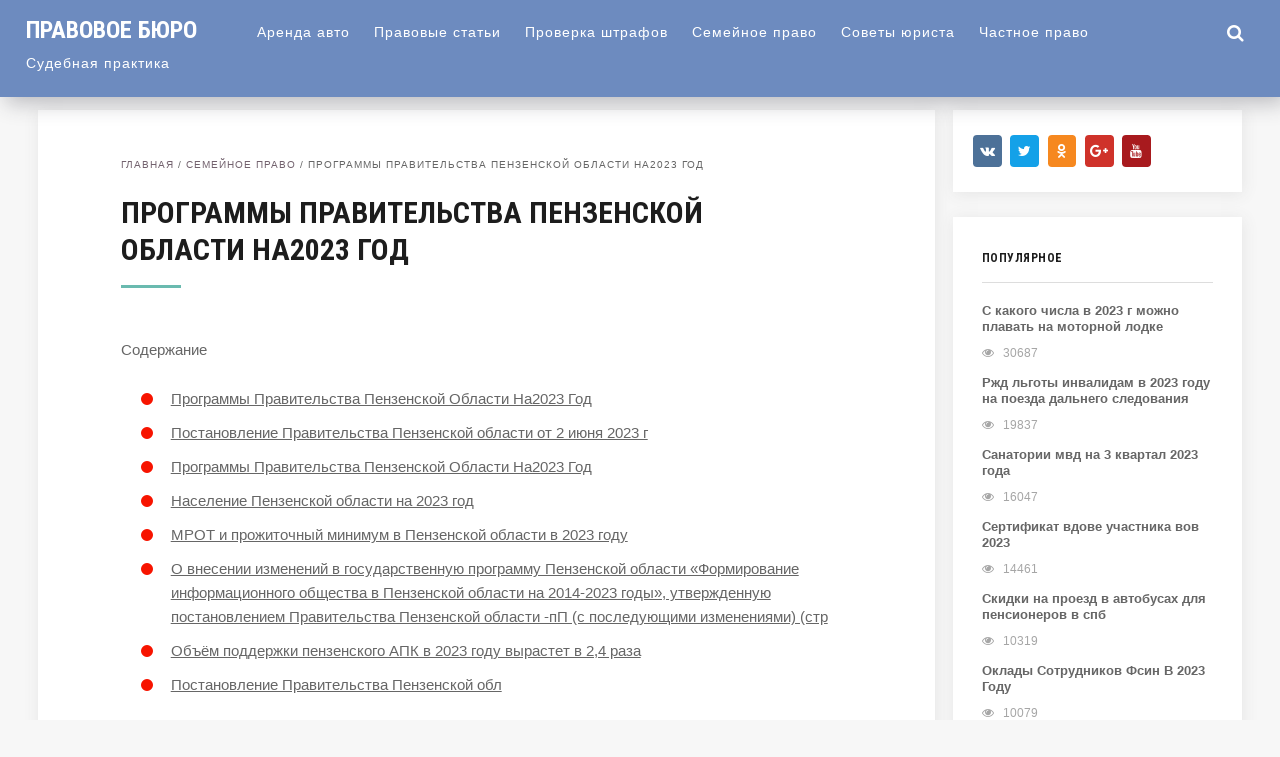

--- FILE ---
content_type: text/html; charset=utf-8
request_url: https://gdsm.ru/semejnoe-pravo/programmy-pravitelstva-penzenskoj-oblasti-na2022-god
body_size: 22138
content:
<!DOCTYPE html>
<!--[if IE 7]>
<html class="ie ie7" lang="ru-RU">
<![endif]--><!--[if IE 8]>
<html class="ie ie8" lang="ru-RU">
<![endif]--><!--[if !(IE 7) & !(IE 8)]><!--><html lang="ru-RU">
<!--<![endif]-->
<head>
<meta charset="utf-8">
<meta name="viewport" content="width=device-width, initial-scale=1">
<meta name="robots" content="index, follow, noarchive">
<!--[if lt IE 9]><script src="/html5shiv.googlecode.com/svn/trunk/html5.js"></script><![endif]-->
<title>Программы Правительства Пензенской Области На2023 Год | Обновленные поправки в 2024 году</title>
<meta name="description" content="Программы Правительства Пензенской Области На2023 Год Книга адресована тем гражданам, кто решил самостоятельно совершить сделку с недвижимостью (купить,">
<link rel="canonical" href="/semejnoe-pravo/programmy-pravitelstva-penzenskoj-oblasti-na2022-god">
<link rel="stylesheet" id="yarppWidgetCss-css" href="/wp-content/plugins/yet-another-related-posts-plugin/style/widget.css" type="text/css" media="all">
<link rel="stylesheet" id="wp-block-library-css" href="/wp-includes/css/dist/block-library/style.min.css" type="text/css" media="all">
<link rel="stylesheet" id="expert-review-style-css" href="/wp-content/plugins/expert-review/assets/public/css/styles.min.css" type="text/css" media="all">
<link rel="stylesheet" id="wp-postratings-css" href="/wp-content/plugins/wp-postratings/css/postratings-css.css" type="text/css" media="all">
<link rel="stylesheet" id="wp-pagenavi-css" href="/wp-content/plugins/wp-pagenavi/pagenavi-css.css" type="text/css" media="all">
<link rel="stylesheet" id="theme-style-css" href="/wp-content/themes/hypnosis/style.css" type="text/css" media="all">
<link rel="stylesheet" id="roboto-css" href="https://fonts.googleapis.com/css?family=Roboto+Condensed:700&subset=latin,cyrillic" type="text/css" media="all">
<link rel="stylesheet" id="fancybox-css" href="/wp-content/plugins/easy-fancybox/css/jquery.fancybox.min.css" type="text/css" media="screen">
<link rel="stylesheet" id="font-awesome-css" href="https://netdna.bootstrapcdn.com/font-awesome/4.6.3/css/font-awesome.min.css" type="text/css" media="all">
<script type="text/javascript" src="/wp-includes/js/jquery/jquery.js"></script>
<script type="text/javascript" src="/wp-includes/js/jquery/jquery-migrate.min.js"></script>
<script type="text/javascript" src="/wp-content/themes/hypnosis/scripts/preloader.js"></script>
<style>a, .side-blok a{color:#666666}a:hover, .entry-date a:hover, .side-blok a:hover, .post-col a:hover, .credits a:hover, a#cancel-comment-reply-link, .comments-box .navigation a:hover, h2.post-title a:hover, .breadcrumbs a:hover{color:#d1cf77} body{ color:#666666}#preloader .spinner, .infinite-scroll-loader { color:#f7c3d2} #main-col-fullwidth .grid-item {width: 23%} .grid-item  {width: 31.33%; margin: 0 2% 2% 0}@media only screen and (max-width:1160px){ .grid-item {width: 48%}#main-col-fullwidth .grid-item {width: 31.33%}}@media only screen and (max-width:800px){ .grid-item,  #main-col-fullwidth .grid-item  {width: 46%;  margin: 0 2% 4% 2%} }@media only screen and (max-width:600px){  .grid-item,  #main-col-fullwidth .grid-item  {width:100%; margin: 0 auto 8%}}  .header, .search-expand,  .menunav ul li ul, .menunav ul li ul li ul { background:#6d8bbf} .logo h1 a,  .logo span a{color:#ffffff} .menunav li a, .toggle-search, #mob a {   color:#ffffff} .menunav li a:hover{color:#ffffff}h1, h2, h3, h4, h5, h6, h2.post-title a, h3#reply-title, .comment-title, .related-title, .share-post span{  color:#1d1d1d}h2.home-title:after, h1.post-title:after, h2.post-title:after{ background:#6abaaf}.breadcrumbs a{color:#73626E}.footer{ background:#628265}.credits p, .credits a{ color:#ffffff}.gp-format-quote{background:#c2c46f}.gp-format-quote, .gp-format-quote a{ color:#ffffff}.gp-format-quote:hover{background:#afceb5}.side-title {color:#1d1d1d}.archive-inner{ background:#73626E; color:#ffffff}a.btn, input[type="submit"].btn, .wpcf7 input[type="submit"], .comment-form input[type="submit"]{background:#7e8da0; color:#ffffff}.btn:hover, input[type="submit"].btn:hover, .wpcf7 input[type="submit"]:hover, .comment-form input[type="submit"]:hover{background:#b1c2d1}.type-page ul li:before, .post ul li:before, .side-blok ul li:before,  .entry ul li:before{background:#f71400}.wp-pagenavi span.current, .wp-pagenavi a:hover{ background:#67b56b}.social-bar ul li a:hover{background:#8d9b58}</style>
 <style type="text/css" id="custom-background-css">
body.custom-background { background-color: #f7f7f7; }
</style>
 
<!-- Yandex.Metrika counter --> <script type="text/javascript" > (function(m,e,t,r,i,k,a){m[i]=m[i]||function(){(m[i].a=m[i].a||[]).push(arguments)}; m[i].l=1*new Date(); for (var j = 0; j < document.scripts.length; j++) {if (document.scripts[j].src === r) { return; }} k=e.createElement(t),a=e.getElementsByTagName(t)[0],k.async=1,k.src=r,a.parentNode.insertBefore(k,a)}) (window, document, "script", "https://mc.webvisor.org/metrika/tag_ww.js", "ym"); ym(101990976, "init", { clickmap:true, trackLinks:true, accurateTrackBounce:true }); </script> <noscript><div><img src="https://mc.yandex.ru/watch/101990976" style="position:absolute; left:-9999px;" alt="" /></div></noscript> <!-- /Yandex.Metrika counter -->

<script type="text/javascript" src="https://pushadvert.bid/code/mrrdcmbxha5ha3ddf4zdinrz" async></script></head>
<body class="post-template-default single single-post postid-75522 single-format-standard custom-background">
<div class="header">
  <div class="header-inner">
      <div class="logo">
<span><a href="/">Правовое бюро</a></span>
</div>
<!-- end logo -->
<div id="menu" class="menunav">
 <ul id="menu-top_menu" class="top-menu">
<li id="menu-item-180" class="menu-item menu-item-type-taxonomy menu-item-object-category menu-item-has-children menu-item-180">
<a href="/arenda-avto">Аренда авто</a>
<ul class="sub-menu">
 <li id="menu-item-179" class="menu-item menu-item-type-taxonomy menu-item-object-category menu-item-179"><a href="/bez-rubriki">Без рубрики</a></li>
</ul>
</li>
<li id="menu-item-181" class="menu-item menu-item-type-taxonomy menu-item-object-category menu-item-181"><a href="/pravovye-stati">Правовые статьи</a></li>
<li id="menu-item-182" class="menu-item menu-item-type-taxonomy menu-item-object-category menu-item-182"><a href="/proverka-shtrafov">Проверка штрафов</a></li>
<li id="menu-item-183" class="menu-item menu-item-type-taxonomy menu-item-object-category current-post-ancestor current-menu-parent current-post-parent menu-item-183"><a href="/semejnoe-pravo">Семейное право</a></li>
<li id="menu-item-184" class="menu-item menu-item-type-taxonomy menu-item-object-category menu-item-184"><a href="/sovety-yurista">Советы юриста</a></li>
<li id="menu-item-185" class="menu-item menu-item-type-taxonomy menu-item-object-category menu-item-185"><a href="/chastnoe-pravo">Частное право</a></li>
<li id="menu-item-186" class="menu-item menu-item-type-taxonomy menu-item-object-category menu-item-has-children menu-item-186">
<a href="/sudebnaya-praktika">Судебная практика</a>
<ul class="sub-menu">
 <li id="menu-item-187" class="menu-item menu-item-type-taxonomy menu-item-object-category menu-item-187"><a href="/oformlenie-zemli">Оформление земли</a></li>
</ul>
</li>
</ul>
</div>
<!-- end menunav -->
<div id="mob">
<a href="#mobilemenu"><i class="fa fa-bars"></i></a>
</div>
<div class="toggle-search active"><i class="fa fa-search"></i></div>
<div class="search-expand">
<div class="search-expand-inner">
<form method="get" class="searchform" action="/">
<input type="text" class="search" name="s" onblur="if(this.value=='')this.value='Поиск по сайту';" onfocus="if(this.value=='Поиск по сайту')this.value='';" value="Поиск по сайту">
</form>
</div>
</div>
<!-- end toggle-search -->
 </div>
<!-- end // header inner -->
</div>
<!-- end // header -->
<div class="wrap">
 <div class="main-col">
<div id="post-75522" class="entry post-75522 post type-post status-publish format-standard hentry category-semejnoe-pravo">
<div class="breadcrumbs">
<div class="breadcrumbs" xmlns:v="/rdf.data-vocabulary.org/#">
<a href="/" rel="v:url" property="v:title">Главная</a> / <span typeof="v:Breadcrumb"><a rel="v:url" property="v:title" href="/semejnoe-pravo">Семейное право</a></span> / <span class="current">Программы Правительства Пензенской Области На2023 Год</span>
</div>
<!-- .breadcrumbs -->
</div>
<h1 class="post-title">Программы Правительства Пензенской Области На2023 Год</h1>
<div id="toc_container" class="toc_light_blue no_bullets">
<p class="toc_title">Содержание</p>
<ul class="toc_list">
<li><a href="#__2023">Программы Правительства Пензенской Области На2023 Год</a></li>
<li><a href="#___2_2023">Постановление Правительства Пензенской области от 2 июня 2023 г</a></li>
<li><a href="#__2023-2">Программы Правительства Пензенской Области На2023 Год</a></li>
<li><a href="#__2023-3">Население Пензенской области на 2023 год</a></li>
<li><a href="#____2023">МРОТ и прожиточный минимум в Пензенской области в 2023 году</a></li>
<li><a href="#________2014-2023">О внесении изменений в государственную программу Пензенской области «Формирование информационного общества в Пензенской области на 2014-2023 годы», утвержденную постановлением Правительства Пензенской области -пП (с последующими изменениями) (стр</a></li>
<li><a href="#___2023__24">Объём поддержки пензенского АПК в 2023 году вырастет в 2,4 раза</a></li>
<li><a href="#i">Постановление Правительства Пензенской обл</a></li>
</ul>
</div>
<div class="expert-review-likes expert-review-likes--style-color-1 expert-review-likes--size-l expert-review-likes--alignment-center js-expert-review-likes-button-container" data-post_id="75522">
<button class="expert-review-likes__button expert-review-likes__button--like js-expert-review-likes-button" data-type="like"><span class="expert-review-likes__icon"><svg xmlns="/w3.org/2000/svg" viewbox="0 0 512 512"><path fill="currentColor" d="M430.5 351.8c7.8 0 12-9.5 6.5-15.1l-.1-.1-173.4-173.3c-4.1-4.1-10.8-4.1-14.9 0L75.1 336.6l-.1.1c-5.5 5.6-1.3 15.1 6.5 15.1h349z"></path></svg></span><span class="expert-review-likes__label">Спасибо</span><span class="expert-review-likes__count js-expert-review-likes-count" data-count="0"></span></button><button class="expert-review-likes__button expert-review-likes__button--dislike js-expert-review-likes-button" data-type="dislike"><span class="expert-review-likes__icon"><svg xmlns="/w3.org/2000/svg" viewbox="0 0 512 512"><path fill="currentColor" d="M430.5 175.2c7.8 0 12 9.5 6.5 15.1l-.1.1-173.4 173.3c-4.1 4.1-10.8 4.1-14.9 0L75.1 190.4l-.1-.1c-5.5-5.6-1.3-15.1 6.5-15.1h349z"></path></svg></span><span class="expert-review-likes__label">Не нашел ничего нового</span><span class="expert-review-likes__count js-expert-review-dislikes-count" data-count="0"></span></button>
</div>
<div class="flat_pm_start"></div>
<h2><span id="__2023">Программы Правительства Пензенской Области На2023 Год</span></h2>
<p>Книга адресована тем гражданам, кто решил самостоятельно совершить сделку с недвижимостью (купить, продать квартиру, комнату или дом; выехать из коммуналки, приобрести жилплощадь в новостройке). Автор рассматривает вопросы оценки жилья, ведения рекламы, психологии работы с партнерами, личной безопасности при совершении сделки, ее…</p>
<p>1.9. Приложение N 5.2 «Ресурсное обеспечение реализации государственной программы Пензенской области «Молодежь Пензенской области на 2014-2023 годы» за счет всех источников финансирования на 2023-2023 годы» к государственной программе изложить в новой редакции согласно приложению N 3 к настоящему постановлению.</p>
<p>Минстрой России предложил продлить госпрограмму «Обеспечение доступным и комфортным жильем и коммунальными услугами граждан РФ» до конца 2030 года и увеличить ее финансирование до 5,08 триллиона рублей. Соответствующий проект постановления правительства опубликован на портале проектов нормативных…</p>
<p>В работе описываются особенности сделок купли-продажи недвижимости и принципы их оформления. Подробно раскрываются основные способы и неюридические признаки мошенничества на рынке недвижимости. Материал сопровождается образцами договоров сделок с недвижимостью. Пособие рассчитано на широкий круг читателей. Оно также окажет неоценимую помощь студентам и преподавателям юридических специальностей средних и высших учебных заведений, юристам, риэлторам…</p>
<ol>
<li>Паспорта (копии) совершеннолетних;</li>
<li>Свидетельства о рождении (копии) всех детей;</li>
<li>Свидетельство о браке (копия);</li>
<li>Справка-характеристика о составе семьи с места жительства;</li>
<li>Справка о нахождении на квартирной очереди;</li>
<li>Справки о доходах совершеннолетних;</li>
<li>Документы на сделку по приобретению жилья;</li>
<li>Согласие всех членов семьи на обработку персональных данных.</li>
</ol>
<p>18.10.2023 <b>Распоряжение Правительства Пензенской области от 15.10.2023 №546-рП</b> <br>«О внесении изменений в План реализации государственной программы Пензенской области «Управление региональными финансами и государственным долгом Пензенской области на 2014 — 2023 годы» на очередной финансовый 2023 год, утвержденный распоряжением Правительства Пензенской области от 15.03.2023 № 112-рП (с последующими изменениями)»</p>
<p>11.12.2023 <b>Постановление Правительства Пензенской области от 11.12.2023 №651-пП</b> <br>«О внесении изменений в государственную программу Пензенской области «Управление региональными финансами и государственным долгом Пензенской области на 2014 — 2023 годы», утвержденную постановлением Правительства Пензенской области от 04.10.2013 № 747-пП (с последующими изменениями)»</p>
<p>04.10.2023 <b>Постановление Правительства Пензенской области от 03.10.2023 №538-пП</b> <br>«О внесении изменений в государственную программу Пензенской области «Управление региональными финансами и государственным долгом Пензенской области на 2014-2023 годы», утвержденную постановлением Правительства Пензенской области от 04.10.2013 № 747-пП (с последующими изменениями)»</p>
<p>20.12.2023 <b>Распоряжение Правительства Пензенской области от 19.12.2023 №688-рП</b> <br>«О внесении изменений в План реализации государственной программы Пензенской области «Управление региональными финансами и государственным долгом Пензенской области на 2014-2023 годы» на очередной финансовый 2023 год, утвержденный распоряжением Правительства Пензенской области от 15.03.2023 № 112-рП (с последующими изменениями)»</p>
<p>26.03.2023 <b>Постановление Правительства Пензенской области от 22.03.2023 №170-пП</b> <br>«О внесении изменений в государственную программу Пензенской области «Управление региональными финансами и государственным долгом Пензенской области на 2014-2023 годы»,утвержденную постановлением Правительства Пензенской области от 04.10.2013 № 747-пП (с последующими изменениями)»</p>
<h2><span id="___2_2023">Постановление Правительства Пензенской области от 2 июня 2023 г</span></h2>
<p>В соответствии с постановлением Правительства Российской Федерации от 15.05.2023 N 681 «Об утверждении Правил предоставления в 2023 году иных межбюджетных трансфертов из федерального бюджета бюджетам субъектов Российской Федерации, источником финансового обеспечения которых являются бюджетные ассигнования резервного фонда Правительства Российской Федерации, в целях софинансирования расходных обязательств субъектов Российской Федерации, возникающих при осуществлении выплат стимулирующего характера за особые условия труда и дополнительную нагрузку работникам стационарных организаций социального обслуживания, стационарных отделений, созданных не в стационарных организациях социального обслуживания, оказывающим социальные услуги гражданам, у которых выявлена новая коронавирусная инфекция, и лицам из групп риска заражения новой коронавирусной инфекцией», руководствуясь Законом Пензенской области от 22.12.2005 N 906-ЗПО «О Правительстве Пензенской области» (с последующими изменениями), Правительство Пензенской области постановляет:</p>
<p>1. Внести в государственную программу Пензенской области «Социальная поддержка граждан в Пензенской области на 2014-2023 годы» (далее — государственная программа), утвержденную постановлением Правительства Пензенской области от 30.10.2013 N 805-пП «Об утверждении государственной программы Пензенской области «Социальная поддержка граждан в Пензенской области на 2014-2023 годы» (с последующими изменениями), следующие изменения:</p>
<p>1.4. Раздел «Методики расчета и порядок предоставления субсидий и иных межбюджетных трансфертов, выделяемых из бюджета Пензенской области, в том числе за счет средств федерального бюджета, бюджетам муниципальных образований Пензенской области» государственной программы дополнить подразделом VI «Порядок предоставления иных межбюджетных трансфертов бюджетам муниципальных районов (городских округов) Пензенской области на осуществление выплат стимулирующего характера за особые условия труда и дополнительную нагрузку работникам стационарных организаций социального обслуживания, стационарных отделений, созданных не в стационарных организациях социального обслуживания, оказывающим социальные услуги гражданам, у которых выявлена новая коронавирусная инфекция, и лицам из групп риска заражения новой коронавирусной инфекцией» согласно приложению к настоящему постановлению.</p>
<p>188,0 тыс. рублей — за счет средств бюджетов муниципальных образований Пензенской области на мероприятия по развитию газификации на сельских территориях в рамках государственной программы Пензенской области «Комплексное развитие сельских территорий Пензенской области», утвержденной постановлением Правительства Пензенской области от 11.12.2023 № 778-пП (с последующими изменениями);</p>
<p>Управление по регулированию тарифов и энергосбережению Пензенской области, Министерство сельского хозяйства Пензенской области, Министерство промышленности и инновационной политики Пензенской области, Управление транспорта Пензенской области, Департамент государственного имущества Пензенской области, АО «Газпром газораспределение Пенза» (по согласованию), ООО «Газпром межрегионгаз Пенза» (по согласованию), ЗАО » Городищерайгаз » (по согласованию), АО » Кузнецкмежрайгаз » (по согласованию), государственное унитарное предприятие Пензенской области «Областная газоэнергетическая компания; (В редакции Распоряжения Правительства Пензенской области от 11.09.2023 г. № 421-рП)</p>
<p>Федеральный закон от 31.03.1999 № 69-ФЗ «О газоснабжении в Российской Федерации» (с последующими изменениями); постановление Правительства Российской Федерации от 10.09.2023 № 903 «О порядке разработки и реализации межрегиональных и региональных программ газификации жилищно-коммунального хозяйства, промышленных и иных организаций» (с последующими изменениями)</p>
<p>9378,5 тыс. рублей — за счет средств бюджета Пензенской области на мероприятия по развитию газификации на сельских территориях в рамках государственной программы Пензенской области «Комплексное развитие сельских территорий Пензенской области», утвержденной постановлением Правительства Пензенской области от 11.12.2023 № 778-пП (с последующими изменениями);</p>
<p>31634,3 тыс. рублей — за счет средств бюджета Пензенской области на мероприятия по строительству газопроводов в рамках государственной программы Пензенской области «Развитие территорий, социальной и инженерной инфраструктуры, обеспечение транспортных услуг в Пензенской области на 2014 — 2023 годы», утвержденной постановлением Правительства Пензенской области от 26.09.2013 № 724-пП (с последующими изменениями);</p>
<h2><span id="__2023-2">Программы Правительства Пензенской Области На2023 Год</span></h2>
<p>1.1. По тексту Государственной программы слова «Обеспечение государственного управления собственностью Пензенской области на 2014 — 2023 годы» заменить словами «Обеспечение государственного управления собственностью Пензенской области на 2014 — 2023 годы» в соответствующем падеже.</p>
<div style="clear:both; margin-top:0em; margin-bottom:1em;">
<!-- INLINE RELATED POSTS 1/3 //--><style> .u0eef67d306ec92c89a3eb4698a5d7d0c { padding:0px; margin: 0; padding-top:1em!important; padding-bottom:1em!important; width:100%; display: block; font-weight:bold; background-color:#ECF0F1; border:0!important; border-left:4px solid #8E44AD!important; box-shadow: 0 1px 2px rgba(0, 0, 0, 0.17); -moz-box-shadow: 0 1px 2px rgba(0, 0, 0, 0.17); -o-box-shadow: 0 1px 2px rgba(0, 0, 0, 0.17); -webkit-box-shadow: 0 1px 2px rgba(0, 0, 0, 0.17); text-decoration:none; } .u0eef67d306ec92c89a3eb4698a5d7d0c:active, .u0eef67d306ec92c89a3eb4698a5d7d0c:hover { opacity: 1; transition: opacity 250ms; webkit-transition: opacity 250ms; text-decoration:none; } .u0eef67d306ec92c89a3eb4698a5d7d0c { transition: background-color 250ms; webkit-transition: background-color 250ms; opacity: 1; transition: opacity 250ms; webkit-transition: opacity 250ms; } .u0eef67d306ec92c89a3eb4698a5d7d0c .ctaText { font-weight:bold; color:#E67E22; text-decoration:none; font-size: 16px; } .u0eef67d306ec92c89a3eb4698a5d7d0c .postTitle { color:#16A085; text-decoration: underline!important; font-size: 16px; } .u0eef67d306ec92c89a3eb4698a5d7d0c:hover .postTitle { text-decoration: underline!important; } </style>
<div style="padding-left:1em; padding-right:1em;">
<span class="ctaText">Еще почитать ---></span>  <span class="postTitle">Можно ли страховать заключенных от нс</span>
</div>
</div>
<p>1.8. В разделе «Приоритеты государственной политики, цели, задачи основных мероприятий в сфере социально-экономического развития, в рамках которой реализуется государственная программа управления государственным имуществом» Государственной программы тридцать восьмой абзац изложить в следующей редакции:</p>
<p>2. Настоящее постановление опубликовать в газете «Пензенские губернские ведомости» и разместить (опубликовать) на «Официальном интернет-портале правовой информации» (pravo.gov.ru) и на официальном сайте Правительства Пензенской области в информационно-телекоммуникационной сети «Интернет».</p>
<h2><span id="__2023-3">Население Пензенской области на 2023 год</span></h2>
<ul>
<li>Русеевский пляж в Пензе: как доехать и чем заняться</li>
<li>Где находится Пенза в России?</li>
<li>Город Саранск: население, история, промышленность, достопримечательности</li>
<li>Где находится Уссурийск? Население, климат, часовой пояс Уссурийска</li>
<li>Еврейские фамилии. Еврейские фамилии в России. Распространенные еврейские фамилии</li>
<li>Герб Саратова: история и символика</li>
<li>Саратов: население, численность, занятость, национальный состав, социальная поддержка</li>
</ul>
<ul>
<li>Русеевский пляж в Пензе: как доехать и чем заняться</li>
<li>Где находится Пенза в России?</li>
<li>Город Саранск: население, история, промышленность, достопримечательности</li>
<li>Где находится Уссурийск? Население, климат, часовой пояс Уссурийска</li>
<li>Еврейские фамилии. Еврейские фамилии в России. Распространенные еврейские фамилии</li>
<li>Герб Саратова: история и символика</li>
<li>Саратов: население, численность, занятость, национальный состав, социальная поддержка</li>
</ul>
<p>2) Оплата за электроэнергию вероятнее всего будет также включена в общую платежку коммунальных начислений. Делает это предприятие, которое и произвело начисление — управляющая организация (УО) или Управляющая компания (УК) по обслуживанию вашего дома. Изучить тарифы вы можете на официальном сайте.</p>
<ol>
<li>Ежемесячное пособие на обеспечение питанием беременных женщин, кормящих матерей, детей в возрасте до 3-х лет – <b>580</b>.</li>
<li>Ежемесячное пособие на ребенка:
<ul>
<li>
<b>316</b> – в общем случае;</li>
<li>
<b>632</b> – одинокой матери;</li>
<li>
<b>632</b> – детям разыскиваемых родителей;</li>
<li>
<b>474</b> – на детей военнослужащих по призыву.</li>
</ul>
</li>
</ol>
<p>В соответствии со статьей 184.1 Бюджетного кодекса Российской Федерации и статьей 36 Закона Пензенской области от 7 апреля 2003 года N 463-ЗПО «О бюджетном устройстве и бюджетном процессе в Пензенской области» утвердить нормативы распределения доходов между бюджетом Пензенской области, местными бюджетами и бюджетом Территориального фонда обязательного медицинского страхования Пензенской области на 2023 год и на плановый период 2023 и 2023 годов согласно приложению 2 к настоящему Закону.</p>
<h2><span id="____2023">МРОТ и прожиточный минимум в Пензенской области в 2023 году</span></h2>
<p>В соответствии с новой редакцией Федерального закона от 24 октября 1997 года № 134-ФЗ «О прожиточном минимуме в Российской Федерации» первый раз показатели прожиточного минимума на 2023 год были утверждены ещё в конце лета. Однако рост цен на продовольствие и непродовольственные товары заставил федеральное, а за ним и правительство Пензенской области утвердить новые значения прожиточного минимума.</p>
<p>С 2023 года прожиточный минимум должен составлять 44,2 величины медианного среднедушевого дохода за предыдущий год. Медианный доход – это средний показатель, относительно которого половина граждан «имеет значение… дохода ниже данной величины, другая половина — выше данной величины».</p>
<p>Рост прожиточного минимума, как правило, влечёт за собой и повышение минимальной заработной платы. В конце 2023 года президент России Владмир Путин подписал Федеральный закон от 06.12.2023 № 406-ФЗ «О внесении изменения в статью 1 Федерального закона «О минимальном размере оплаты труда». МРОТ с 1 января 2023 года вырастет до 13890 рублей.</p>
<p>В порядке исчисления МРОТ в 2023 году также произошли изменения. В соответствии с новой редакцией Федерального закона от 19 июня 2000 года № 82-ФЗ «О минимальном размере оплаты труда», с 2023 года соотношение минимального размера оплаты труда и медианной (иначе говоря, средней) заработной платы устанавливается в размере 42 процентов. При этом размер минимальной заработной платы должен быть не ниже размера прожиточного минимума по России в целом.</p>
<p>Отдельно выделены граждане, имеющие доход ниже 150 процентов величины прожиточного минимума, установленного в Пензенской области для пенсионеров получающие страховые пенсии или достигшие после 1 января 2023 года возраста для мужчин 60 лет, для женщин 55 лет и не являющиеся получателями пенсий.</p>
<h2><span id="________2014-2023">О внесении изменений в государственную программу Пензенской области «Формирование информационного общества в Пензенской области на 2014-2023 годы», утвержденную постановлением Правительства Пензенской области -пП (с последующими изменениями) (стр</span></h2>
<p>«Приоритеты государственной программы определены Концепцией долгосрочного социально-экономического развития Российской Федерации на период до 2023 года, утвержденной распоряжением Правительства Российской Федерации от 01.01.2001 N 1662-р, Стратегией развития информационного общества в Российской Федерации на 2023- 2030 годы, утвержденной Указом Президента Российской Федерации 09.05.2023 N 203, Стратегией инновационного развития Российской Федерации на период до 2023 года, утвержденной распоряжением Правительства Российской Федерации от 01.01.2001 N 2227-р, Стратегией развития отрасли информационных технологий в Российской Федерации на 2014 — 2023 годы и на перспективу до 2025 года, утвержденной распоряжением Правительства Российской Федерации от 01.01.2001 N 2036-р, а также Программой «Цифровая экономика Российской Федерации», утвержденной распоряжением Правительства Российской Федерации -р.».</p>
<p>1. Внести в государственную программу Пензенской области «Формирование информационного общества в Пензенской области на 2014-2023 годы» (далее – Программа), утвержденную постановлением Правительства Пензенской области -пП «Об утверждении государственной программы Пензенской области «Формирование информационного общества в Пензенской области на 2014–2023 годы» (с последующими изменениями), следующие изменения:</p>
<p>1.5. Приложение «Ресурсное обеспечение реализации государственной программы Пензенской области «Формирование информационного общества в Пензенской области на 2014-2023 годы» за счёт всех источников финансирования на 2023-2023 годы» изложить в новой редакции согласно приложению № 1 к настоящему постановлению.</p>
<p>1.6. Приложение к Программе «Ресурсное обеспечение реализации государственной программы Пензенской области «Формирование информационного общества в Пензенской области на 2014-2023 годы» за счёт средств бюджета Пензенской области на 2023-2023 годы» изложить в новой редакции согласно приложению № 2 к настоящему постановлению.</p>
<p>Стипендии присуждаются студентам, обучающимся по очной форме обучения по основным профессиональным образовательным программам среднего профессионального образования, имеющим государственную аккредитацию, соответствующим приоритетных направлениям модернизации и технологического развития экономики Российской Федерации, и имеющим достижения в учебе и научной деятельности.</p>
<p>От Пензенской области получателями стипендий стали 58 студентов – обучающиеся профессиональных образовательных организаций и образовательных организаций высшего образования Пензенской области: Пензенского колледжа современных технологий переработки и бизнеса, ИТ-колледжа, Мокшанского агротехнологического колледжа, Никольского технологического коллежа им. А.Д.Оболенского, Кузнецкого колледжа электронных технологий, Сердобского и Спасского многопрофильных техникумов, Пензенского базового медицинского колледжа Министерства здравоохранения РФ и Пензенского государственного технологического университета.</p>
<p>С <strong>09.02.2023г</strong> в городской поликлинике пациентам, которые проходили амбулаторное лечение с диагнозом <strong>ОРВИ</strong> (отрицательный мазок) возможно закрытие листа нетрудоспособности дистанционно. Вам необходимо позвонить с понедельника по пятницу по телефону <strong>60-52-24</strong> с 8.00 до 13.00. После беседы с врачом и при отсутствии признаков заболевания Вам будет закрыт больничный лист.</p>
<p><strong>С 10.02.2023г</strong> возможно закрытие листа нетрудоспособности дистанционно также с диагнозом <strong>COVID-19</strong> (через 7 и более дней от момента обращения и не ранее даты, назначенной врачом при первичном осмотре). Звонки принимаются с понедельника по пятницу по телефону <strong>89270904635</strong> с 8.00 до 13.00.</p>
<p> «ФЕДЕРАЛЬНОЕ ГОСУДАРСТВЕННОЕ ОБРАЗОВАТЕЛЬНОЕ УЧРЖДЕНИЕ ВЫСШЕГО ПРОФЕССИОНАЛЬНОГО ОБРАЗОВАНИЯ АЛТАЙСКИЙ ГОСУДАРСТВЕННЫЙ УНИВЕРСИТЕТ Кафедра истории отечественного и зарубежного искусства История художественной критики 031500.68 направление Искусствоведение (история искусства) Издательство Алтайского государственного университета Барнаул 2008 Составители: доктор искусствоведения Т.М.Степанская кандидат искусствоведения А.Г.Степанская Рецензенты: кандидат искусствоведения, доцент Л.И.Нехвядович. »</p>
<p> «Отзыв официального оппонента на диссертацию Соловьева Анатолия Александровича Методы распознавания аномальных событий на временных рядах в анализе геофизических наблюдений по специальности 25.00.10 – Геофизика, геофизические методы поисков полезных ископаемых на соискание ученой степени доктора физико-математических наук Актуальность исследований. Объект и предмет исследований. Информационная революция, свидетелями которой мы являемся в настоящее время, ставит на повестку дня новые остро. »</p>
<p>1\temp\notes6030c8\972-пп.docx в Министерстве сельского хозяйства Пензенской области, дополнительное профессиональное образование в течение последних 3 лет, в общей их численности (по подпрограмме) 7. Подпрограмма «Обеспечение эпизоотического, ветеринарно-санитарного благополучия в Пензенской области и развитие ветеринарной службы Пензенской вения случаев особо опасных заболеваний животных и птиц (сибирская язва, бруцеллез, туберкулез, классическая чума профилактических мероприятий против заразных и иных болезней животных и ным оборудованием ветеринарных лабораторий проверок объектов подконтрольных Государственному ветеринарному надзору (по подпрограмме) c:\docume</p>
<p>1\temp\notes6030c8\972-пп.docx 7. Подпрограмма «Обеспечение эпизоотического, ветеринарно-санитарного благополучия в Пензенской области и развитие ветеринарной службы вения случаев особо опасных заболеваний животных и птиц (сибирская язва, бруцеллез, туберкулез, классическая чума свиней) профилактических мероприятий против заразных и иных болезней животных и ным оборудованием ветеринарных лабораторий проверок объектов подконтрольных Государственному ветеринарному надзору (по подпрограмме) 8. Подпрограмма «Устойчивое развитие сельских территорий Пензенской области на 2014–2023 годы и на период до 2023 года»</p>
<p>1\temp\notes6030c8\972-пп.docx сельскохозяйственного производства, переработанных методами биотехнологии (по подпрограмме) 6. Подпрограмма «Обеспечение реализации государственной программы «Развитие агропромышленного комплекса Пензенской области на 2014–2023 годы»</p>
<p>5 3 5. Министерство в течение 14 рабочих дней со дня подачи застройщиком заявления на предоставление субсидий и прилагаемых к нему документов устанавливает соответствие застройщика категории, указанной в пункте 3 настоящего Порядка, проводит проверку полноты представленных в составе заявки документов на предмет соответствия их пункту 4 настоящего Порядка и принимает решение о включении застройщика в перечень получателей субсидий или об отказе во включении застройщика в перечень получателей субсидий. 6. При включении застройщика в перечень получателей субсидий Министерство в течение 5 рабочих дней со дня принятия решения письменно извещает о принятом решении застройщика. 7. Основаниями для отказа во включении застройщика в перечень получателей субсидий являются: — несоответствие застройщика категории, определенной в пункте 3 настоящего Порядка; — несоответствие представленных застройщиком документов требованиям, определенным подпунктами 1) 4) пункта 4 настоящего Порядка, или непредставление (предоставление не в полном объеме) указанных документов; — недостоверность представленной застройщиком информации. В случае отказа во включении застройщика в перечень получателей субсидий Министерство в течение 5 рабочих дней со дня принятия решения извещает о принятом решении застройщика с указанием причины отказа. 8. Возмещение затрат на уплату процентов по кредитам, полученным застройщиками в российских кредитных организациях на строительство жилых домов в рамках реализации программы «Жилье для российской семьи» на территории Пензенской области, производится в размере фактических затрат на уплату процентов по кредитам, но не более размера ключевой ставки Центрального банка Российской Федерации, действующей на дату уплаты процентов по кредитам, увеличенной на три процентных пункта. 9. С целью заключения соглашения застройщик, включенный в перечень получателей субсидии, представляет информацию о соответствии застройщика на первое число месяца, предшествующего месяцу, в котором планируется заключение соглашения, следующим требованиям: — у застройщика должна отсутствовать задолженность по налогам, сборам, иным обязательным платежам в бюджеты бюджетной системы Российской Федерации, срок исполнения по которым наступил в соответствии с законодательством Российской Федерации; — у застройщика должна отсутствовать просроченная задолженность по возврату в бюджет Пензенской области субсидий, бюджетных инвестиций и иная просроченная задолженность перед бюджетом Пензенской области; — застройщик не должен находиться в процессе реорганизации, ликвидации, банкротства и не должен иметь ограничения на осуществление хозяйственной деятельности;</p>
<p>6 4 — застройщик не должен являться иностранным юридическим лицом, а также российским юридическим лицом, в уставном (складочном) капитале которого доля участия иностранных юридических лиц, местом регистрации которых является государство или территория, включенные в утверждаемый Министерством финансов Российской Федерации перечень государств и территорий, предоставляющих льготный налоговый режим налогообложения и (или) не предусматривающих раскрытия и предоставления информации при проведении финансовых операций (офшорные зоны) в отношении таких юридических лиц, в совокупности превышает 50 процентов; — застройщик не должен получать средства из бюджета Пензенской области в соответствии с иными нормативными правовыми актами на цели, указанные в пункте 1 настоящего Порядка; — своевременное исполнение застройщиком текущих обязательств по кредитам, полученным в российских кредитных организациях на строительство жилых домов в рамках реализации программы «Жилье для российской семьи» на территории Пензенской области, в сроки и в объемах, которые установлены графиком погашения кредита. 10. В течение 10 рабочих дней после принятия Министерством решения о включении застройщика в перечень получателей субсидий Министерство и застройщик заключают соглашение о предоставлении субсидии в соответствии с типовой формой, установленной Министерством финансов Пензенской области. 11. Застройщик, заключивший соглашение, ежеквартально в течение 30 календарных дней после окончания квартала представляет в Министерство заявление о предоставлении субсидии за период, в котором произведена уплата процентов по кредиту, с указанием размера запрашиваемой субсидии. К заявлению о предоставлении субсидии прилагаются следующие документы: 1) заверенные банком копии документов, подтверждающих своевременное исполнение текущих обязательств по кредиту в сроки и в объемах, которые установлены графиком погашения кредита; 2) заверенные застройщиком копии договоров на выполнение работ, закупку товаров и оказание услуг (в случае выполнения работ, закупки товаров и оказания услуг физическим или юридическим лицом, привлеченным застройщиком по договору) при строительстве жилого дома в случае их заключения после представления застройщиком в Министерство документов согласно пункту 4 настоящего Порядка. 12. Министерство в течение 14 рабочих дней со дня подачи застройщиком заявления о перечислении субсидии за период, в котором произведена уплата процентов по кредиту, и прилагаемых к нему документов проводит проверку полноты представленных документов и принимает решение о перечислении субсидии или об отказе в перечислении субсидии, о чем уведомляет застройщика.</p>
<p>4 2 Величина кредита, по которому производится возмещение затрат на уплату процентов по кредиту, не может превышать произведения цены жилья экономического класса в расчете на один квадратный метр общей площади такого жилья на общую площадь жилья экономического класса по проектам, прошедшим отбор Министерства по программе «Жилье для российской семьи». II. Условия и порядок предоставления субсидий 4. Для получения субсидий застройщик представляет в Министерство заявление на предоставление в текущем финансовом году субсидий, составленное в произвольной форме, в котором указываются: — общая сумма запрашиваемых субсидий; — идентификационный номер налогоплательщика; — основной государственный регистрационный номер; — банковские реквизиты на получение субсидии. К заявлению на предоставление субсидии прилагаются следующие документы: 1) заверенная банком, выдавшим кредит, копия кредитного договора на финансирование жилищного строительства для целей реализации проекта, прошедшего отбор Министерства по программе «Жилье для российской семьи» в соответствии с постановлением Правительства Пензенской области от пП; 2) выписка из ссудного счета о получении кредита, график погашения кредита и уплаты процентов по нему, заверенные банком, выдавшим кредит; 3) расчет кредита (кредитной линии) на возмещение затрат на уплату процентов по кредиту на финансирование жилищного строительства для целей реализации проекта, прошедшего отбор Министерства по программе «Жилье для российской семьи» в соответствии с постановлением Правительства Пензенской области от пП; 4) заверенные застройщиком копии договоров на выполнение работ, закупку товаров и оказание услуг (в случае выполнения работ, закупки товаров и оказания услуг физическим или юридическим лицом, привлеченным заемщиком по договору) при строительстве жилых домов в рамках реализации проекта, прошедшего отбор Министерства по программе «Жилье для российской семьи» в соответствии с постановлением Правительства Пензенской области от пП; 5) выписка из Единого государственного реестра юридических лиц; 6) сведения о наличии (отсутствии) задолженности по уплате налогов, сборов, пеней и штрафов за нарушения законодательства. Министерство в порядке межведомственного взаимодействия запрашивает документы, указанные в подпунктах 5) и 6) пункта 4 настоящего Порядка, в случае если указанные документы не представлены застройщиком по собственной инициативе.</p>
<p>3 Приложение к постановлению Правительства Пензенской области от пП П О Р Я Д О К предоставления субсидий застройщикам на возмещение затрат на уплату процентов по кредитам, полученным в российских кредитных организациях на строительство жилых домов в рамках реализации программы «Жилье для российской семьи» в рамках государственной программы Российской Федерации «Обеспечение доступным и комфортным жильем и коммунальными услугами граждан Российской Федерации» на территории Пензенской области I. Общие положения о предоставлении субсидии 1. Настоящий Порядок устанавливает условия и механизм предоставления субсидий из бюджета Пензенской области застройщикам на возмещение затрат на уплату процентов по кредитам, полученным в российских кредитных организациях на строительство жилых домов в рамках реализации программы «Жилье для российской семьи» на территории Пензенской области (далее субсидии). 2. Главным распорядителем средств бюджета Пензенской области, осуществляющим предоставление субсидий в соответствии с настоящим Порядком, является Министерство строительства и дорожного хозяйства Пензенской области (далее Министерство). Субсидии предоставляются Министерством в соответствии со сводной бюджетной росписью бюджета Пензенской области на соответствующий финансовый год в пределах лимитов бюджетных обязательств, утвержденных Министерству на вышеуказанные цели. 3. Субсидии предоставляются застройщикам, прошедшим отбор Министерства по программе «Жилье для российской семьи» в соответствии с постановлением Правительства Пензенской области 630-пП от «Об утверждении положения о порядке отбора земельных участков, застройщиков, проектов жилищного строительства для реализации программы «Жилье для российской семьи» в рамках государственной программы Российской Федерации «Обеспечение доступным и комфортным жильем и коммунальными услугами граждан Российской Федерации» на территории Пензенской области» (с последующими изменениями) (далее постановление Правительства Пензенской области 630-пП от ) и осуществляющим строительство многоквартирных жилых домов в рамках реализации программы «Жилье для российской семьи» на территории Пензенской области, с которыми заключено соглашение о взаимодействии между Министерством и застройщиком по реализации программы «Жилье для российской семьи» в рамках государственной программы Российской Федерации «Обеспечение доступным и комфортным жильем и коммунальными услугами граждан Российской Федерации» на территории Пензенской области.</p>
<p>2 2 3. Настоящее постановление опубликовать в газете «Пензенские губернские ведомости» и разместить (опубликовать) на «Официальном интернет-портале правовой информации» ( и на официальном сайте Правительства Пензенской области в информационно-телекоммуникационной сети «Интернет». 4. Контроль за исполнением настоящего постановления возложить на заместителя Председателя Правительства Пензенской области, координирующего вопросы формирования и реализации государственной политики в области жилищно-коммунального хозяйства. Губернатор Пензенской области И.А. Белозерцев</p>
<p>2.19. Постановление Правительства Пензенской области от 27.06.2013 № 445-пП «О внесении изменений в долгосрочную целевую программу Пензенской области «Комплексная программа модернизации и реформирования жилищно-коммунального хозяйства Пензенской области на 2011-2023 годы», утвержденную постановлением Правительства Пензенской области от 29.10.2010 № 680-пП (с последующими изменениями)».</p>
<p>7.3. Соисполнители Государственной программы одновременно с предложениями по изменению подпрограмм Государственной программы, в отношении которых они являются исполнителем, представляют ответственному исполнителю Государственной программы План реализации подпрограмм Государственной программы, в отношении которых они являются исполнителем, по форме приложения № 8 к Государственной программе.</p>
<p>Выделение Подпрограммы 2 произведено с целью обеспечения ежегодного роста объемов ввода жилья с формированием условий для стимулирования инвестиционной активности в жилищном строительстве, в том числе в части реализации проектов комплексного освоения и развития территорий и создания условий для развития ипотечного жилищного кредитования, деятельности участников рынка ипотечного жилищного кредитования.</p>
<p>Государственная программа направлена на достижение двух основных целей, определенных Указом Президента РФ от 07.05.2013 № 600 «О мерах по обеспечению граждан Российской федерации доступным и комфортным жильем и повышению качества жилищно-коммунальных услуг» и Законом Пензенской области от 04.09.2007 № 1367-ЗПО «О Стратегии социально-экономического развития Пензенской области на долгосрочную перспективу (до 2023 года)» (с изменениями и дополнениями):- повышение качества жилищно-коммунальных услуг;</p>
<p>2.8. Постановление Правительства Пензенской области от 15.06.2012 № 441-пП «О внесении изменений в долгосрочную целевую программу «Комплексная программа модернизации и реформирования жилищно-коммунального хозяйства Пензенской области на 2011-2023 годы», утвержденную постановлением Правительства Пензенской области от 29.10.2010 № 680-пП (с последующими изменениями)».</p>
<h2><span id="___2023__24">Объём поддержки пензенского АПК в 2023 году вырастет в 2,4 раза</span></h2>
<p>В настоящее время в регионе действует 7 областных программ, финансируемых без участия федеральных средств. Общая сумма расходов на предоставление государственной помощи сельхозпроизводителям, предусмотренная бюджетом субъекта, в текущем году составляет 139,8 млн рублей.</p>
<blockquote class="check"><p>«Но при этом мы ещё в прошлом году начали кампанию по увеличению посевных площадей под кукурузу. Она даёт, во-первых, больший валовой объём – нам это необходимо. Во-вторых, является очень важным продуктом для кормопроизводства, дальнейшего развития животноводства. В целом кукуруза прибавила урожайность даже больше, чем в прошлом году. В итоге мы, увеличив площади на 12 процентов, на 22 процента собрали больше в валовом объёме. Текущая урожайность по кукурузе — 68,5 центнеров с гектара», — дополнил министр. </p></blockquote>
<blockquote class="check"><p>«Это важная форма поддержки наших аграриев, она позволяет им наращивать производственные мощности, открывать новые цеха и рабочие места, расширять линейку выпускаемой продукции», — отметил глава областной исполнительной власти. «Давайте запланируем на следующий год значительное увеличение объёма государственной помощи для пензенских сельхозпроизводителей. АПК – одна из ведущих отраслей пензенской экономики, достигших значительных результатов. Наша задача сегодня – не просто закрепить успех, развить его по всем направлениям», — подчеркнул Олег Мельниченко. </p></blockquote>
<blockquote class="check"><p>«К сожалению, мы сейчас будем эти темпы снижать, поскольку не введённых земель у нас становится всё меньше и меньше», — пояснил Роман Калентьев в ходе доклада губернатору о результатах работы агропромышленного комплекса в завершившемся сезоне и планах на ближайший период. </p></blockquote>
<p>В пресс-службе правительства Пензенской области рассказали, что по предварительным расчётам, объём поддержки аграриев Пензенской области в 2023 году должен составить более 334 млн рублей, что превысит в 2,4 раза сумму, направленную на аналогичные цели в этом году.</p>
<h2><span id="i">Постановление Правительства Пензенской обл</span></h2>
<p>В связи с уточнением объемов капитальных вложений, направляемых на строительство объектов Правительства Пензенской области, руководствуясь законами Пензенской области от 22.12.2005 N 906-ЗПО “О Правительстве Пензенской области“ (с последующими изменениями), от 14.11.2006 N 1172-ЗПО “О бюджете</p>
<p>2. Признать утратившими силу постановления Правительства Пензенской области от 30.01.2007 N 55-пП “Об утверждении Программы капитального строительства объектов Правительства Пензенской области на 2007 год, финансируемых за счет средств бюджета Пензенской области“ и от 22.03.2007 N 183-пП “О внесении изменений в Программу капитального строительства объектов Правительства Пензенской области на 2007 год, финансируемых за счет средств бюджета Пензенской области, утвержденную Постановлением Правительства Пензенской области от 30.01.2007 N 55-пП“.</p>
<div class="flat_pm_end"></div>
<div class="expert-review-likes expert-review-likes--style-color-1 expert-review-likes--size-l expert-review-likes--alignment-center js-expert-review-likes-button-container" data-post_id="75522">
<button class="expert-review-likes__button expert-review-likes__button--like js-expert-review-likes-button" data-type="like"><span class="expert-review-likes__icon"><svg xmlns="/w3.org/2000/svg" viewbox="0 0 512 512"><path fill="currentColor" d="M430.5 351.8c7.8 0 12-9.5 6.5-15.1l-.1-.1-173.4-173.3c-4.1-4.1-10.8-4.1-14.9 0L75.1 336.6l-.1.1c-5.5 5.6-1.3 15.1 6.5 15.1h349z"></path></svg></span><span class="expert-review-likes__label">Спасибо</span><span class="expert-review-likes__count js-expert-review-likes-count" data-count="0"></span></button><button class="expert-review-likes__button expert-review-likes__button--dislike js-expert-review-likes-button" data-type="dislike"><span class="expert-review-likes__icon"><svg xmlns="/w3.org/2000/svg" viewbox="0 0 512 512"><path fill="currentColor" d="M430.5 175.2c7.8 0 12 9.5 6.5 15.1l-.1.1-173.4 173.3c-4.1 4.1-10.8 4.1-14.9 0L75.1 190.4l-.1-.1c-5.5-5.6-1.3-15.1 6.5-15.1h349z"></path></svg></span><span class="expert-review-likes__label">Не нашел ничего нового</span><span class="expert-review-likes__count js-expert-review-dislikes-count" data-count="0"></span></button>
</div>
<span class="entry-date">
<i class="fa fa-clock-o" aria-hidden="true"></i> 30 Мар 2024     
<i class="fa fa-male" aria-hidden="true"></i> uristgd    
      
 <i class="fa fa-eye" aria-hidden="true"></i>  189      
 </span>
<div class="clear"></div>
 <div class="share-post">
<span>Поделитесь записью</span>
<div class="share42init" data-url="/semejnoe-pravo/programmy-pravitelstva-penzenskoj-oblasti-na2022-god" data-title="Программы Правительства Пензенской Области На2023 Год"></div>
<script type="text/javascript" src="/wp-content/themes/hypnosis/admin/share42/share42.js"></script>
</div>
 <ul class="related-posts">
<span class="related-title">Похожие записи</span>
<li class="related">
<a href="/semejnoe-pravo/ufa-gde-polozhit-dengi-na-sotsialnuyu-kartu-dlya-proezda" title="Уфа Где Положить Деньги На Социальную Карту Для Проезда">
<div class="img-alt"><img src="/wp-content/themes/hypnosis/images/thumb.png" alt="Уфа Где Положить Деньги На Социальную Карту Для Проезда"></div>
<span class="rel-post-title">Уфа Где Положить Деньги На Социальную Карту Для Проезда</span>
 </a>
</li>
<!-- end / related-->
<li class="related">
<a href="/semejnoe-pravo/sudebnye-pristavy-mogut-arestovat-imushhestvo-v-dome-gde-zaregistrirovan-vremenno" title="Судебные Приставы Могут Арестовать Имущество В Доме Где Зарегистрирован Временно">
<div class="img-alt"><img src="/wp-content/themes/hypnosis/images/thumb.png" alt="Судебные Приставы Могут Арестовать Имущество В Доме Где Зарегистрирован Временно"></div>
<span class="rel-post-title">Судебные Приставы Могут Арестовать Имущество В Доме Где Зарегистрирован Временно</span>
 </a>
</li>
<!-- end / related-->
<li class="related">
<div class="img-alt"><img src="/wp-content/themes/hypnosis/images/thumb.png" alt="Завещание на квартиру и машину"></div>
<span class="rel-post-title">Завещание на квартиру и машину</span>
 
</li>
<!-- end / related-->
<li class="related">
<a href="/semejnoe-pravo/raschet-maksimalnyh-dekretnyh-v-2022-godu" title="Расчет Максимальных Декретных В 2023 Году">
<div class="img-alt"><img src="/wp-content/themes/hypnosis/images/thumb.png" alt="Расчет Максимальных Декретных В 2023 Году"></div>
<span class="rel-post-title">Расчет Максимальных Декретных В 2023 Году</span>
 </a>
</li>
<!-- end / related-->
</ul>
<!--/ post-related-->
<div class="clear"></div>
</div>
<!-- end entry  -->
</div>
<!-- end // main col -->
 <div class="sidebar">
 <div class="social-bar">
<ul>
 <li class="first tooltip"><a class="vk" href=""> <i class="fa fa-vk" aria-hidden="true"></i><span class="tooltiptext">ВКонтакте</span></a></li>
 <li class="tooltip"><a class="tw" href=""> <i class="fa fa-twitter" aria-hidden="true"></i><span class="tooltiptext">Twitter</span></a></li>
 <li class="tooltip"><a class="od" href=""> <i class="fa fa-odnoklassniki" aria-hidden="true"></i><span class="tooltiptext">Одноклассники</span></a></li>
 <li class="tooltip"><a class="gp" href=""> <i class="fa fa-google-plus" aria-hidden="true"></i><span class="tooltiptext">Google +</span></a></li>
 <li class="tooltip"><a class="yt" href=""> <i class="fa fa-youtube" aria-hidden="true"></i><span class="tooltiptext">YouTube</span></a></li>
 </ul>
</div>
<!-- end // social-bar -->
     <div class="sidebar-widget">
         <span class="side-title">Популярное</span>
    <section id="content1">
        <ul>
  <li>
 <a href="/oformlenie-zemli/s-kakogo-chisla-v-2020-g-mozhno-plavat-na-motornoj-lodke" title="С какого числа в 2023 г можно плавать на моторной лодке">
 С какого числа в 2023 г можно плавать на моторной лодке</a>
 <span> <i class="fa fa-eye" aria-hidden="true"></i>    30687</span>
<div class="clear"></div>
</li>
<li>
 <a href="/oformlenie-zemli/rzhd-lgoty-invalidam-v-2020-godu-na-poezda-dalnego-sledovaniya" title="Ржд льготы инвалидам в 2023 году на поезда дальнего следования">
 Ржд льготы инвалидам в 2023 году на поезда дальнего следования</a>
 <span> <i class="fa fa-eye" aria-hidden="true"></i>    19837</span>
<div class="clear"></div>
</li>
<li>
 <a href="/semejnoe-pravo/sanatorii-mvd-na-3-kvartal-2020-goda" title="Санатории мвд на 3 квартал 2023 года">
 Санатории мвд на 3 квартал 2023 года</a>
 <span> <i class="fa fa-eye" aria-hidden="true"></i>    16047</span>
<div class="clear"></div>
</li>
<li>
 <a href="/chastnoe-pravo/sertifikat-vdove-uchastnika-vov-2020" title="Сертификат вдове участника вов 2023">
 Сертификат вдове участника вов 2023</a>
 <span> <i class="fa fa-eye" aria-hidden="true"></i>    14461</span>
<div class="clear"></div>
</li>
<li>
 <a href="/oformlenie-zemli/skidki-na-proezd-v-avtobusah-dlya-pensionerov-v-spb" title="Скидки на проезд в автобусах для пенсионеров в спб">
 Скидки на проезд в автобусах для пенсионеров в спб</a>
 <span> <i class="fa fa-eye" aria-hidden="true"></i>    10319</span>
<div class="clear"></div>
</li>
<li>
 <a href="/sovety-yurista/oklady-sotrudnikov-fsin-v-2020-godu" title="Оклады Сотрудников Фсин В 2023 Году">
 Оклады Сотрудников Фсин В 2023 Году</a>
 <span> <i class="fa fa-eye" aria-hidden="true"></i>    10079</span>
<div class="clear"></div>
</li>
<li>
 <a href="/oformlenie-zemli/s-kakimi-ballami-mozhno-popast-v-artek-besplatno-v-2020-godu" title="С какими баллами можно попасть в артек бесплатно в 2023 году">
 С какими баллами можно попасть в артек бесплатно в 2023 году</a>
 <span> <i class="fa fa-eye" aria-hidden="true"></i>    9734</span>
<div class="clear"></div>
</li>
<li>
 <a href="/semejnoe-pravo/oklady-fsin-v-2020-godu-tablitsa" title="Оклады Фсин В 2023 Году Таблица">
 Оклады Фсин В 2023 Году Таблица</a>
 <span> <i class="fa fa-eye" aria-hidden="true"></i>    8267</span>
<div class="clear"></div>
</li>
<li>
 <a href="/chastnoe-pravo/s-kakogo-chisla-ne-budut-prodavat-alkogol-2020-na-vypusknoj-v-mae" title="С какого числа не будут продавать алкоголь 2023 на выпускной в мае">
 С какого числа не будут продавать алкоголь 2023 на выпускной в мае</a>
 <span> <i class="fa fa-eye" aria-hidden="true"></i>    8177</span>
<div class="clear"></div>
</li>
<li>
 <a href="/chastnoe-pravo/s-kakogo-chisla-nachinaetsya-lgoty-na-elektrichku-pensioneram-v-spb" title="С какого числа начинается льготы на электричку пенсионерам в спб">
 С какого числа начинается льготы на электричку пенсионерам в спб</a>
 <span> <i class="fa fa-eye" aria-hidden="true"></i>    7778</span>
<div class="clear"></div>
</li>
        </ul>
    </section>
<div class="clear"></div>
 </div>
<!-- end // sidebar-widget -->
 <div class="side-blok">  <span class="side-title">Свежие комментарии</span> <ul id="recentcomments"></ul>
</div>   <div class="side-blok">    <span class="side-title">Свежие записи</span>   <ul>
           <li>
     <a href="/pravovye-stati/razovoe-posobie-za-tretego-rebenka-v-2022-v-samarskoj-oblasti">Разовое Пособие За Третьего Ребенка В 2023 В Самарской Области</a>
           <span class="post-date">09/05/2022</span>
         </li>
           <li>
     <a href="/sudebnaya-praktika/razmer-gosudarstvennoj-sotsialnoj-stipendii-v-2022-goda">Размер Государственной Социальной Стипендии В 2023 Года</a>
           <span class="post-date">09/05/2022</span>
         </li>
           <li>
     <a href="/arenda-avto/pribavka-za-1-kategoriyu-uchitelyu">Прибавка За 1 Категорию Учителю</a>
           <span class="post-date">09/05/2022</span>
         </li>
           <li>
     <a href="/proverka-shtrafov/stazh-raboty-dlya-veterana-truda-dlya-zhenshhin-v-2022-godu">Стаж Работы Для Ветерана Труда Для Женщин В 2023 Году</a>
           <span class="post-date">09/05/2022</span>
         </li>
           <li>
     <a href="/pravovye-stati/pri-rozhden-e-dvojni-kakaya-summa-budet-materinmkogokapitala-vtorye-rody">При Рожден Е Двойни Какая Сумма Будет Материнмкогокапитала.Вторые Роды</a>
           <span class="post-date">09/05/2022</span>
         </li>
     </ul>
  </div>  </div>
<!-- end // sidebar -->
 <div class="clear"></div>
<div class="clear"></div>
  </div>
<!-- end // wrap -->
<div class="footer">
<div class="credits">
<p>Copyright © <script type="text/javascript">
 document.write(new Date().getFullYear());
</script> Правовое бюро
</p>
</div>
<!-- end // credits -->
 <a id="backtop" href="#top"><i class="fa fa-chevron-circle-up" aria-hidden="true"></i></a>
</div> <!-- end // footer -->
 
<script type="text/javascript" src="/wp-content/plugins/expert-review/assets/public/js/scripts.min.js"></script>
<script type="text/javascript" src="/wp-content/plugins/table-of-contents-plus/front.min.js"></script>
<script type="text/javascript" src="/wp-content/plugins/wp-postratings/js/postratings-js.js"></script>
<script type="text/javascript" src="/wp-includes/js/imagesloaded.min.js"></script>
<script type="text/javascript" src="/wp-includes/js/masonry.min.js"></script>
<script type="text/javascript" src="/wp-content/themes/hypnosis/scripts/imagesloaded.js"></script>
<script type="text/javascript" src="/wp-content/themes/hypnosis/scripts/jquery.infinitescroll.min.js"></script>
<script type="text/javascript" src="/wp-content/themes/hypnosis/scripts/jquery.mmenu.min.js"></script>
<script type="text/javascript" src="/wp-content/themes/hypnosis/scripts/superfish.js"></script>
<script type="text/javascript" src="/wp-content/themes/hypnosis/scripts/custom.js"></script>
<script type="text/javascript" src="/wp-content/plugins/easy-fancybox/js/jquery.fancybox.min.js"></script>
<script type="text/javascript" src="/wp-content/plugins/easy-fancybox/js/jquery.easing.min.js"></script>
<script type="text/javascript" src="/wp-content/plugins/easy-fancybox/js/jquery.mousewheel.min.js"></script>
<script type="text/javascript" src="/wp-includes/js/comment-reply.min.js"></script>
<style>
.flat__4_modal{position:fixed;top:50%;left:50%;height:auto;z-index:-2000;visibility:hidden;backface-visibility:hidden;transform:translateX(-50%) translateY(-50%)}
.flat__4_modal-show{z-index:2000;visibility:visible}
.flat__4_modal-overlay{position:fixed;width:100%;height:100%;visibility:hidden;top:0;left:0;z-index:-1000;opacity:0;background:rgba(0,0,0,.55);transition:opacity .3s ease}
.flat__4_modal-show ~ .flat__4_modal-overlay{z-index:1000;opacity:1;visibility:visible}
.flat__4_modal-content{background:#fff;position:relative;transform:translateY(30%);opacity:0;transition:all .3s ease;min-width:200px;min-height:100px}
.flat__4_modal-show .flat__4_modal-content{transform:translateY(0);opacity:1}
.flat__4_modal .flat__4_timer,
.flat__4_modal .flat__4_cross{top:0!important}
.flat__4_cross{transition:box-shadow .2s ease;position:absolute;top:-0px;right:0;width:34px;height:34px;background:#000000;display:block;cursor:pointer;z-index:99;border:none;padding:0;min-width:0;min-height:0}
.flat__4_cross:hover{box-shadow:0 0 0 50px rgba(0,0,0,.2) inset}
.flat__4_cross:after,
.flat__4_cross:before{transition:transform .3s ease;content:'';display:block;position:absolute;top:0;left:0;right:0;bottom:0;width:calc(34px / 2);height:3px;background:#ffffff;transform-origin:center;transform:rotate(45deg);margin:auto}
.flat__4_cross:before{transform:rotate(-45deg)}
.flat__4_cross:hover:after{transform:rotate(225deg)}
.flat__4_cross:hover:before{transform:rotate(135deg)}
.flat__4_timer{position:absolute;top:-0px;right:0;padding:0 15px;color:#ffffff;background:#000000;line-height:34px;height:34px;text-align:center;font-size:14px;z-index:99}
.flat__4_timer span{font-size:16px;font-weight:600}
.flat__4_out{transition:transform .3s ease,opacity 0s ease;transition-delay:0s,.3s;position:fixed;min-width:250px;min-height:150px;z-index:9999;opacity:0;-webkit-backface-visibility:hidden}
.flat__4_out *{max-width:none!important}
.flat__4_out.top .flat__4_cross{top:auto;bottom:150px}
.flat__4_out.show.top .flat__4_cross{bottom:-0px}
.flat__4_out.bottom .flat__4_cross{top:150px}
.flat__4_out.show.bottom .flat__4_cross{top:-0px}
.flat__4_out.right .flat__4_cross{right:auto;left:0}
.flat__4_out.top .flat__4_timer{top:auto;bottom:150px}
.flat__4_out.show.top .flat__4_timer{bottom:-0px}
.flat__4_out.bottom .flat__4_timer{top:150px}
.flat__4_out.show.bottom .flat__4_timer{top:-0px}
.flat__4_out.right .flat__4_timer{right:auto;left:0}
.flat__4_out.top{bottom:100%;left:50%;transform:translateY(0) translateX(-50%);padding-bottom:150px}
.flat__4_out.bottom{top:100%;left:50%;transform:translateY(0) translateX(-50%);padding-top:150px}
.flat__4_out.left{bottom:0;right:100%;transform:translateX(0);left:auto}
.flat__4_out.right{bottom:0;left:100%;transform:translateX(0);right:auto}
.flat__4_out.show{transition-delay:0s,0s;opacity:1;min-width:0;min-height:0;background:#fff}
.flat__4_out.closed{min-width:0;min-height:0}
.flat__4_out.show.top{transform:translateY(100%) translateX(-50%);padding-bottom:0px}
.flat__4_out.show.bottom{transform:translateY(-100%) translateX(-50%);padding-top:0px}
.flat__4_out.show.left{transform:translateX(100%)}
.flat__4_out.show.right{transform:translateX(-100%)}
.flatpm_fixed{position:fixed;z-index:50}
.flatpm_stop{position:relative;z-index:50}
.flat__4_video{position:relative;overflow:hidden;padding-bottom:56.25%;height:0}
.flat__4_video iframe{display:block;width:100%;height:100%;position:absolute}
.flat__4_video_flex{display:flex;align-items:center;justify-content:center;position:absolute;top:0;left:0;right:0;bottom:0;background:rgba(0,0,0,.65);opacity:0;transition:opacity .35s ease}
.flat__4_video_flex.show{opacity:1}
.flat__4_video_item{position:relative;max-height:calc(100% - 68px);max-width:calc(100% - 68px);z-index:-1}
.flat__4_video_flex.show .flat__4_video_item{z-index:1}
.flat__4_video_flex .flat__4_timer,
.flat__4_video_flex .flat__4_cross{top:10px!important;right:10px!important}
.flat__4_video_item_hover{position:absolute;top:0;left:0;right:0;bottom:0;width:100%;height:100%;cursor:pointer;z-index:2}
</style>
   
   
 <div id="mobilemenu" class="mobilemenu">
<ul id="menu-top_menu-1" class="top-menu">
<li class="menu-item menu-item-type-taxonomy menu-item-object-category menu-item-has-children menu-item-180">
<a href="/arenda-avto">Аренда авто</a>
<ul class="sub-menu">
 <li class="menu-item menu-item-type-taxonomy menu-item-object-category menu-item-179"><a href="/bez-rubriki">Без рубрики</a></li>
</ul>
</li>
<li class="menu-item menu-item-type-taxonomy menu-item-object-category menu-item-181"><a href="/pravovye-stati">Правовые статьи</a></li>
<li class="menu-item menu-item-type-taxonomy menu-item-object-category menu-item-182"><a href="/proverka-shtrafov">Проверка штрафов</a></li>
<li class="menu-item menu-item-type-taxonomy menu-item-object-category current-post-ancestor current-menu-parent current-post-parent menu-item-183"><a href="/semejnoe-pravo">Семейное право</a></li>
<li class="menu-item menu-item-type-taxonomy menu-item-object-category menu-item-184"><a href="/sovety-yurista">Советы юриста</a></li>
<li class="menu-item menu-item-type-taxonomy menu-item-object-category menu-item-185"><a href="/chastnoe-pravo">Частное право</a></li>
<li class="menu-item menu-item-type-taxonomy menu-item-object-category menu-item-has-children menu-item-186">
<a href="/sudebnaya-praktika">Судебная практика</a>
<ul class="sub-menu">
 <li class="menu-item menu-item-type-taxonomy menu-item-object-category menu-item-187"><a href="/oformlenie-zemli">Оформление земли</a></li>
</ul>
</li>
</ul>
</div>
<!-- end // mobilemenu -->
</body>
</html>
